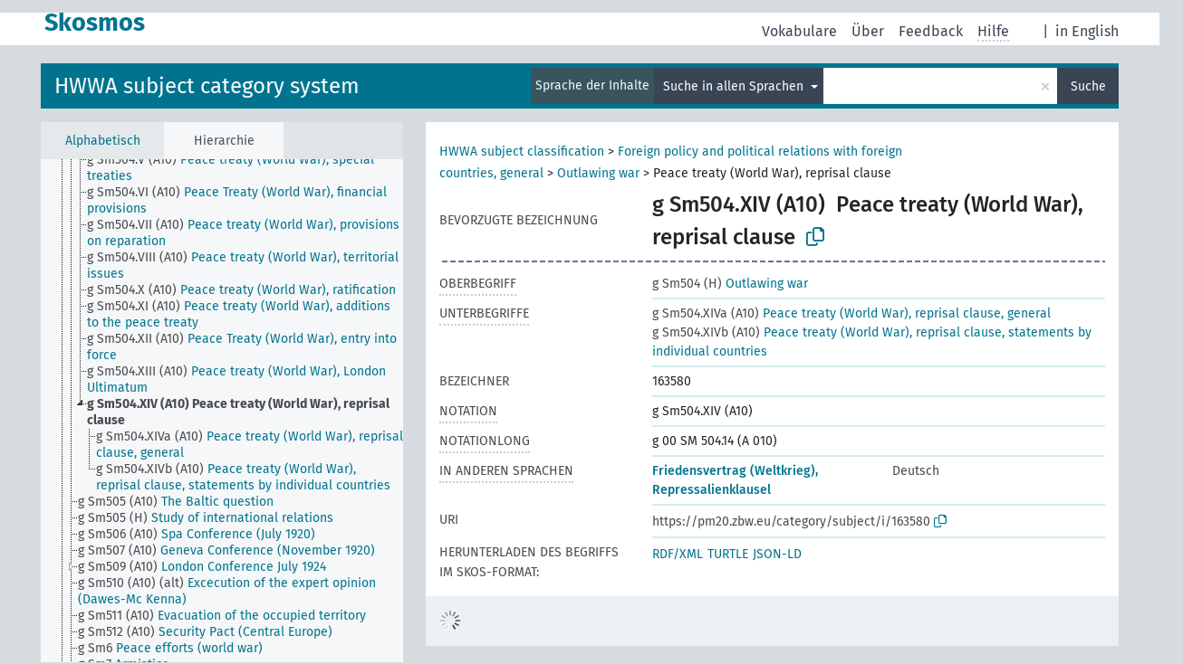

--- FILE ---
content_type: text/html; charset=UTF-8
request_url: https://zbw.eu/beta/skosmos/pm20je/de/page/?uri=163580&clang=en&anylang=on
body_size: 5124
content:
<!DOCTYPE html>
<html dir="ltr" lang="de">
<head>
<base href="https://zbw.eu/beta/skosmos/">
<link rel="shortcut icon" href="favicon.ico">
<meta http-equiv="X-UA-Compatible" content="IE=Edge">
<meta http-equiv="Content-Type" content="text/html; charset=UTF-8">
<meta name="viewport" content="width=device-width, initial-scale=1.0">
<meta name="format-detection" content="telephone=no">
<meta name="generator" content="Skosmos 2.17" />
<link href="vendor/twbs/bootstrap/dist/css/bootstrap.min.css" media="screen, print" rel="stylesheet" type="text/css">
<link href="vendor/vakata/jstree/dist/themes/default/style.min.css" media="screen, print" rel="stylesheet" type="text/css">
<link href="vendor/davidstutz/bootstrap-multiselect/dist/css/bootstrap-multiselect.min.css" media="screen, print" rel="stylesheet" type="text/css">
<link href="resource/css/fira.css" media="screen, print" rel="stylesheet" type="text/css">
<link href="resource/fontawesome/css/fontawesome.css" media="screen, print" rel="stylesheet" type="text/css">
<link href="resource/fontawesome/css/regular.css" media="screen, print" rel="stylesheet" type="text/css">
<link href="resource/fontawesome/css/solid.css" media="screen, print" rel="stylesheet" type="text/css">
<link href="resource/css/styles.css" media="screen, print" rel="stylesheet" type="text/css">

<title>Skosmos: PM20je: Peace treaty (World War), reprisal clause</title>
</head>
<body class="vocab-pm20je">
  <noscript>
    <strong>Ohne JavaScript funktioniert Skosmos leider nicht richtig. Bitte aktivieren Sie es, um fortzufahren.</strong>
  </noscript>
  <a id="skiptocontent" href="pm20je/de/page/?uri=163580&amp;amp;clang=en&amp;amp;anylang=on#maincontent">zum Hauptteil springen</a>
  <div class="topbar-container topbar-white">
    <div class="topbar topbar-white">
      <div id="topbar-service-helper">
  <a
              class="service-de"
        href="de/?clang=en&anylang=on"><h1 id="service-name">Skosmos</h1></a>
</div>
<div id="topbar-language-navigation">
<div id="language"><span class="navigation-font">|</span>
      <a id="language-en" class="navigation-font" href="pm20je/en/page/?uri=163580&amp;amp;clang=en&amp;amp;anylang=on"> in English</a>
        </div>
<div id="navigation">
  <a href="de/?clang=en&anylang=on" id="navi1" class="navigation-font" >
  Vokabulare  </a>
  <a href="de/about?clang=en&anylang=on" id="navi2" class="navigation-font">
  Über  </a>
  <a href="pm20je/de/feedback?clang=en&anylang=on" id="navi3" class="navigation-font">
  Feedback  </a>
  <span class="skosmos-tooltip-wrapper skosmos-tooltip t-bottom" id="navi4" tabindex="0" data-title="Fahren Sie mit der Maus über den gepunktet unterstrichenen Text, um weitere Informationen zur Eigenschaft zu erhalten. &#xa; &#xa; Um mit Trunkierung zu suchen, verwenden Sie das Zeichen * als Platzhalter, also z. B. *wald oder *baum*. Ans Ende von Suchwörtern wird automatisch ein * angehängt, auch wenn manuell keines hinzugefügt wurde. Die Suche nach Katze hat also dasselbe Ergebnis wie Katze*.">
    <span class="navigation-font">Hilfe</span>
  </span>
</div>
</div>

<!-- top-bar ENDS HERE -->
    </div>
  </div>
    <div class="headerbar">
    <div class="header-row"><div class="headerbar-coloured"></div><div class="header-left">
  <h1><a href="pm20je/de/?clang=en">HWWA subject category system</a></h1>
</div>
<div class="header-float">
      <h2 class="sr-only">Suche im Vokabular</h2>
    <div class="search-vocab-text"><p>Sprache der Inhalte</p></div>
    <form class="navbar-form" role="search" name="text-search" action="pm20je/de/search">
    <input style="display: none" name="clang" value="en" id="lang-input">
    <div class="input-group">
      <div class="input-group-btn">
        <label class="sr-only" for="lang-dropdown-toggle">Sprache für Inhalt und Suche</label>
        <button type="button" class="btn btn-default dropdown-toggle" data-bs-toggle="dropdown" aria-expanded="false" id="lang-dropdown-toggle">Englisch<span class="caret"></span></button>
        <ul class="dropdown-menu" aria-labelledby="lang-dropdown-toggle">
                            <li><a class="dropdown-item" href="pm20je/de/page/163580" class="lang-button" hreflang="de">Deutsch</a></li>
                    <li><a class="dropdown-item" href="pm20je/de/page/163580?clang=en" class="lang-button" hreflang="en">Englisch</a></li>
                            <li>
            <a class="dropdown-item" href="pm20je/de/page/163580?clang=en&amp;anylang=on"
              class="lang-button" id="lang-button-all">Suche in allen Sprachen</a>
            <input name="anylang" type="checkbox" checked>
          </li>
        </ul>
      </div><!-- /btn-group -->
      <label class="sr-only" for="search-field">Suchwort eingeben</label>
      <input id="search-field" type="text" class="form-control" name="q" value="">
      <div class="input-group-btn">
        <label class="sr-only" for="search-all-button">Suche absenden</label>
        <button id="search-all-button" type="submit" class="btn btn-primary">Suche</button>
      </div>
    </div>
      </form>
</div>
</div>  </div>
    <div class="main-container">
        <div id="sidebar">
          <div class="sidebar-buttons">
                <h2 class="sr-only">Seitenleisten-Liste: Vokabular-Inhalt nach Kriterien auflisten und durchlaufen</h2>
        <ul class="nav nav-tabs">
                                      <h3 class="sr-only">Begriffe des Vokabulars alphabetisch auflisten</h3>
                    <li id="alpha" class="nav-item"><a class="nav-link" href="pm20je/de/index?clang=en">Alphabetisch</a></li>
                                                  <h3 class="sr-only">Vokabular-Konzepte hierarchisch auflisten</h3>
                    <li id="hierarchy" class="nav-item">
            <a class="nav-link active" href="#" id="hier-trigger"
                        >Hierarchie            </a>
          </li>
                                                </ul>
      </div>
      
            <h4 class="sr-only">Auflistung der Vokabular-Begriffe nach Alphabet</h4>
            <div class="sidebar-grey  concept-hierarchy">
        <div id="alphabetical-menu">
                  </div>
              </div>
        </div>
    
            <main id="maincontent" tabindex="-1">
            <div class="content">
        <div id="content-top"></div>
                     <h2 class="sr-only">Angaben zum Begriff</h2>
            <div class="concept-info">
      <div class="concept-main">
              <div class="row">
                                      <div class="crumb-path">
                        <a class="propertyvalue bread-crumb" href="pm20je/de/page/156329?clang=en">HWWA subject classification</a><span class="bread-crumb"> > </span>
                                                <a class="propertyvalue bread-crumb" href="pm20je/de/page/144451?clang=en">Foreign policy and political relations with foreign countries, general</a><span class="bread-crumb"> > </span>
                                                <a class="propertyvalue bread-crumb" href="pm20je/de/page/163423?clang=en">Outlawing war</a><span class="bread-crumb"> > </span>
                                                <span class="bread-crumb propertylabel-pink">Peace treaty (World War), reprisal clause</span>
                                                </div>
                          </div>
            <div class="row property prop-preflabel"><div class="property-label property-label-pref"><h3 class="versal">
                                      Bevorzugte Bezeichnung
                      </h3></div><div class="property-value-column"><span class="notation" id="notation">g Sm504.XIV (A10)</span><span class="prefLabel conceptlabel" id="pref-label">Peace treaty (World War), reprisal clause</span>
                        &nbsp;
        <button type="button" data-bs-toggle="tooltip" data-bs-placement="button" title="Copy to clipboard" class="btn btn-default btn-xs copy-clipboard" for="#notation"><span class="fa-regular fa-copy"></span></button></div><div class="col-md-12"><div class="preflabel-spacer"></div></div></div>
                       <div class="row property prop-skos_broader">
          <div class="property-label">
            <h3 class="versal               property-click skosmos-tooltip-wrapper skosmos-tooltip t-top" data-title="Oberbegriff
              ">
                              Oberbegriff
                          </h3>
          </div>
          <div class="property-value-column"><div class="property-value-wrapper">
                <ul>
                     <li>
                                                                               <a href="pm20je/de/page/163423?clang=en"><span class="versal">g Sm504 (H) </span> Outlawing war</a>
                                                                                                      </li>
                </ul>
                </div></div></div>
                               <div class="row property prop-skos_narrower">
          <div class="property-label">
            <h3 class="versal               property-click skosmos-tooltip-wrapper skosmos-tooltip t-top" data-title="Hierarchisch untergeordnete Begriffe.
              ">
                              Unterbegriffe
                          </h3>
          </div>
          <div class="property-value-column"><div class="property-value-wrapper">
                <ul>
                     <li>
                                                                               <a href="pm20je/de/page/144646?clang=en"><span class="versal">g Sm504.XIVa (A10) </span> Peace treaty (World War), reprisal clause, general</a>
                                                                                                      </li>
                     <li>
                                                                               <a href="pm20je/de/page/144647?clang=en"><span class="versal">g Sm504.XIVb (A10) </span> Peace treaty (World War), reprisal clause, statements by individual countries</a>
                                                                                                      </li>
                </ul>
                </div></div></div>
                               <div class="row property prop-dc_identifier">
          <div class="property-label">
            <h3 class="versal              ">
                              Bezeichner
                          </h3>
          </div>
          <div class="property-value-column"><div class="property-value-wrapper">
                <ul>
                     <li>
                                                                 <span>163580</span>
                                      </li>
                </ul>
                </div></div></div>
                               <div class="row property prop-skos_notation">
          <div class="property-label">
            <h3 class="versal               property-click skosmos-tooltip-wrapper skosmos-tooltip t-top" data-title="Code, der einen Begriff innerhalb seines Begriffs-Schemas eindeutig kennzeichnet.
              ">
                              Notation
                          </h3>
          </div>
          <div class="property-value-column"><div class="property-value-wrapper">
                <ul>
                     <li>
                                                                 <span>g Sm504.XIV (A10)</span>
                                      </li>
                </ul>
                </div></div></div>
                               <div class="row property prop-zbwext_notationLong">
          <div class="property-label">
            <h3 class="versal               property-click skosmos-tooltip-wrapper skosmos-tooltip t-top" data-title="EXPERIMENTAL: Notation with
    blanks and leading zeros for sortability.
              ">
                              NotationLong
                          </h3>
          </div>
          <div class="property-value-column"><div class="property-value-wrapper">
                <ul>
                     <li>
                                                                 <span>g 00 SM 504.14 (A 010)</span>
                                      </li>
                </ul>
                </div></div></div>
                                <div class="row property prop-other-languages">
        <div class="property-label"><h3 class="versal property-click skosmos-tooltip-wrapper skosmos-tooltip t-top" data-title="Bezeichnungen des Begriffs in anderen Sprachen." >In anderen Sprachen</h3></div>
        <div class="property-value-column">
          <div class="property-value-wrapper">
            <ul>
                                          <li class="row other-languages first-of-language">
                <div class="col-6 versal versal-pref">
                                                      <a href='pm20je/de/page/163580' hreflang='de'>Friedensvertrag (Weltkrieg), Repressalienklausel</a>
                                  </div>
                <div class="col-6 versal"><p>Deutsch</p></div>
              </li>
                                        </ul>
          </div>
        </div>
      </div>
              <div class="row property prop-uri">
            <div class="property-label"><h3 class="versal">URI</h3></div>
            <div class="property-value-column">
                <div class="property-value-wrapper">
                    <span class="versal uri-input-box" id="uri-input-box">https://pm20.zbw.eu/category/subject/i/163580</span>
                    <button type="button" data-bs-toggle="tooltip" data-bs-placement="button" title="Copy to clipboard" class="btn btn-default btn-xs copy-clipboard" for="#uri-input-box">
                      <span class="fa-regular fa-copy"></span>
                    </button>
                </div>
            </div>
        </div>
        <div class="row">
            <div class="property-label"><h3 class="versal">Herunterladen des Begriffs im SKOS-Format:</h3></div>
            <div class="property-value-column">
<span class="versal concept-download-links"><a href="rest/v1/pm20je/data?uri=https%3A%2F%2Fpm20.zbw.eu%2Fcategory%2Fsubject%2Fi%2F163580&amp;format=application/rdf%2Bxml">RDF/XML</a>
          <a href="rest/v1/pm20je/data?uri=https%3A%2F%2Fpm20.zbw.eu%2Fcategory%2Fsubject%2Fi%2F163580&amp;format=text/turtle">
            TURTLE</a>
          <a href="rest/v1/pm20je/data?uri=https%3A%2F%2Fpm20.zbw.eu%2Fcategory%2Fsubject%2Fi%2F163580&amp;format=application/ld%2Bjson">JSON-LD</a>
        </span>            </div>
        </div>
      </div>
      <!-- appendix / concept mapping properties -->
      <div
          class="concept-appendix hidden"
          data-concept-uri="https://pm20.zbw.eu/category/subject/i/163580"
          data-concept-type="skos:Concept"
          >
      </div>
    </div>
    
  

<template id="property-mappings-template">
    {{#each properties}}
    <div class="row{{#ifDeprecated concept.type 'skosext:DeprecatedConcept'}} deprecated{{/ifDeprecated}} property prop-{{ id }}">
        <div class="property-label"><h3 class="versal{{#ifNotInDescription type description}} property-click skosmos-tooltip-wrapper skosmos-tooltip t-top" data-title="{{ description }}{{/ifNotInDescription}}">{{label}}</h3></div>
        <div class="property-value-column">
            {{#each values }} {{! loop through ConceptPropertyValue objects }}
            {{#if prefLabel }}
            <div class="row">
                <div class="col-5">
                    <a class="versal" href="{{hrefLink}}">{{#if notation }}<span class="versal">{{ notation }} </span>{{/if}}{{ prefLabel }}</a>
                    {{#ifDifferentLabelLang lang }}<span class="propertyvalue"> ({{ lang }})</span>{{/ifDifferentLabelLang}}
                </div>
                {{#if vocabName }}
                    <span class="appendix-vocab-label col-7">{{ vocabName }}</span>
                {{/if}}
            </div>
            {{/if}}
            {{/each}}
        </div>
    </div>
    {{/each}}
</template>

        <div id="content-bottom"></div>
      </div>
    </main>
            <footer id="footer"></footer>
  </div>
  <script>
<!-- translations needed in javascript -->
var noResultsTranslation = "Keine Ergebnisse";
var loading_text = "Weitere Resultate laden";
var loading_failed_text = "Fehler: Es konnten keine weiteren Elemente geladen werden!";
var loading_retry_text = "Erneut versuchen";
var jstree_loading = "Laden ...";
var results_disp = "%d angezeigte Ergebnisse";
var all_vocabs  = "in allen Vokabularen";
var n_selected = "ausgewählt";
var missing_value = "Der Wert ist verpflichtend und darf nicht leer bleiben";
var expand_paths = "Zeige alle # Pfade";
var expand_propvals = "Zeige alle # Werte";
var hiertrans = "Hierarchie";
var depr_trans = "Veralteter Begriff";
var sr_only_translations = {
  hierarchy_listing: "Hierarchische Liste der Vokabular-Begriffe",
  groups_listing: "Hierarchische Liste der Begriffe und Gruppierungen des Vokabulars",
};

<!-- variables passed through to javascript -->
var lang = "de";
var content_lang = "en";
var vocab = "pm20je";
var uri = "https://pm20.zbw.eu/category/subject/i/163580";
var prefLabels = [{"lang": "en","label": "Peace treaty (World War), reprisal clause"}];
var uriSpace = "https://pm20.zbw.eu/category/subject/i/";
var showNotation = true;
var sortByNotation = "lexical";
var languageOrder = ["en","de"];
var vocShortName = "PM20je";
var explicitLangCodes = false;
var pluginParameters = [];
</script>

<script type="application/ld+json">
{"@context":{"skos":"http://www.w3.org/2004/02/skos/core#","isothes":"http://purl.org/iso25964/skos-thes#","rdfs":"http://www.w3.org/2000/01/rdf-schema#","owl":"http://www.w3.org/2002/07/owl#","dct":"http://purl.org/dc/terms/","dc11":"http://purl.org/dc/elements/1.1/","uri":"@id","type":"@type","lang":"@language","value":"@value","graph":"@graph","label":"rdfs:label","prefLabel":"skos:prefLabel","altLabel":"skos:altLabel","hiddenLabel":"skos:hiddenLabel","broader":"skos:broader","narrower":"skos:narrower","related":"skos:related","inScheme":"skos:inScheme","schema":"http://schema.org/","wd":"http://www.wikidata.org/entity/","wdt":"http://www.wikidata.org/prop/direct/","pm20je":"https://pm20.zbw.eu/category/subject/i/"},"graph":[{"uri":"http://zbw.eu/namespaces/zbw-extensions/notationLong","label":{"lang":"en","value":"NotationLong"},"rdfs:subPropertyOf":{"uri":"skos:notation"},"skos:definition":{"lang":"en","value":"EXPERIMENTAL: Notation with\n    blanks and leading zeros for sortability."}},{"uri":"https://pm20.zbw.eu/category/subject","type":"skos:ConceptScheme"},{"uri":"pm20je:144646","type":"skos:Concept","label":[{"lang":"en","value":"Peace treaty (World War), reprisal clause, general"},{"lang":"de","value":"Friedensvertrag (Weltkrieg), Repressalienklausel, Allgemein"}],"broader":{"uri":"pm20je:163580"},"skos:notation":"g Sm504.XIVa (A10)","prefLabel":[{"lang":"en","value":"Peace treaty (World War), reprisal clause, general"},{"lang":"de","value":"Friedensvertrag (Weltkrieg), Repressalienklausel, Allgemein"}]},{"uri":"pm20je:144647","type":"skos:Concept","label":[{"lang":"en","value":"Peace treaty (World War), reprisal clause, statements by individual countries"},{"lang":"de","value":"Friedensvertrag (Weltkrieg), Repressalienklausel, Stellungnahme einzelner Länder"}],"broader":{"uri":"pm20je:163580"},"skos:notation":"g Sm504.XIVb (A10)","prefLabel":[{"lang":"en","value":"Peace treaty (World War), reprisal clause, statements by individual countries"},{"lang":"de","value":"Friedensvertrag (Weltkrieg), Repressalienklausel, Stellungnahme einzelner Länder"}]},{"uri":"pm20je:163423","type":"skos:Concept","label":[{"lang":"en","value":"Outlawing war"},{"lang":"de","value":"Ächtung des Krieges"}],"narrower":{"uri":"pm20je:163580"},"skos:notation":"g Sm504 (H)","prefLabel":[{"lang":"en","value":"Outlawing war"},{"lang":"de","value":"Ächtung des Krieges"}]},{"uri":"pm20je:163580","type":"skos:Concept","dct:identifier":"163580","schema:subjectOf":{"uri":"pm20je:163580/about"},"label":[{"lang":"de","value":"Friedensvertrag (Weltkrieg), Repressalienklausel"},{"lang":"en","value":"Peace treaty (World War), reprisal clause"}],"owl:sameAs":[{"uri":"http://purl.org/pressemappe20/category/subject/i/163580"},{"uri":"https://pm20.zbw.eu/category/subject/s/g_Sm504.XIV_(A10)"}],"broader":{"uri":"pm20je:163423"},"inScheme":{"uri":"https://pm20.zbw.eu/category/subject"},"narrower":[{"uri":"pm20je:144647"},{"uri":"pm20je:144646"}],"skos:notation":"g Sm504.XIV (A10)","prefLabel":[{"lang":"en","value":"Peace treaty (World War), reprisal clause"},{"lang":"de","value":"Friedensvertrag (Weltkrieg), Repressalienklausel"}],"http://zbw.eu/namespaces/zbw-extensions/notationLong":"g 00 SM 504.14 (A 010)"}]}
</script>
<script src="vendor/components/jquery/jquery.min.js"></script>
<script src="vendor/components/handlebars.js/handlebars.min.js"></script>
<script src="vendor/vakata/jstree/dist/jstree.min.js"></script>
<script src="vendor/twitter/typeahead.js/dist/typeahead.bundle.min.js"></script>
<script src="vendor/davidstutz/bootstrap-multiselect/dist/js/bootstrap-multiselect.min.js"></script>
<script src="vendor/twbs/bootstrap/dist/js/bootstrap.bundle.js"></script>
<script src="vendor/etdsolutions/waypoints/jquery.waypoints.min.js"></script>
<script src="vendor/newerton/jquery-mousewheel/jquery.mousewheel.min.js"></script>
<script src="vendor/pamelafox/lscache/lscache.min.js"></script>
<script src="resource/js/config.js"></script>
<script src="resource/js/hierarchy.js"></script>
<script src="resource/js/groups.js"></script>
<script src="resource/js/scripts.js"></script>
<script src="resource/js/docready.js"></script>

    </body>
</html>
